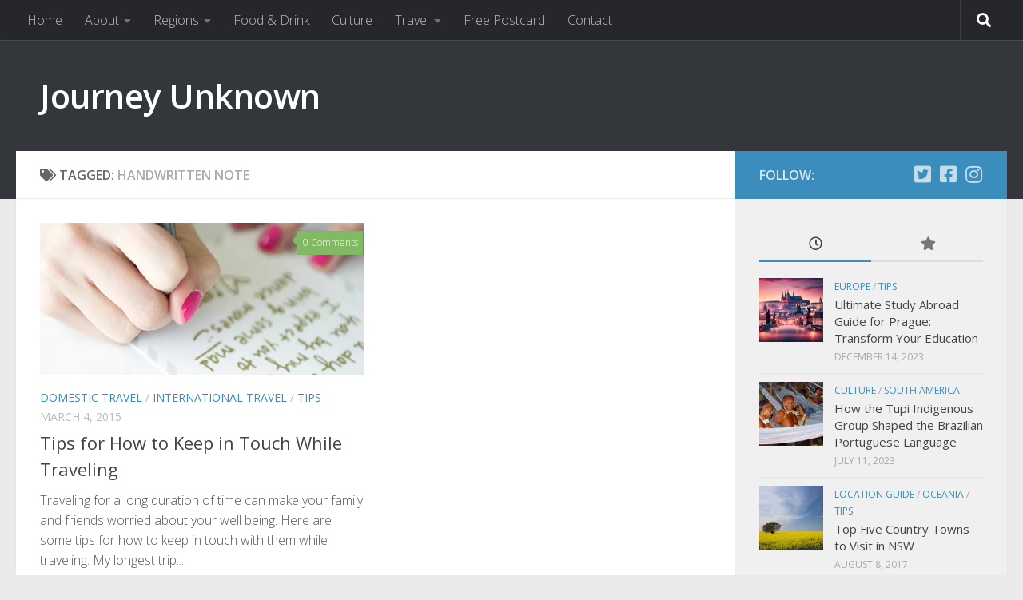

--- FILE ---
content_type: text/html; charset=UTF-8
request_url: https://www.journeyunknown.com/tag/handwritten-note/
body_size: 15829
content:
<!DOCTYPE html>
<html class="no-js" lang="en-US">
<head>
  <meta charset="UTF-8">
  <meta name="viewport" content="width=device-width, initial-scale=1.0">
  <link rel="profile" href="https://gmpg.org/xfn/11" />
  <link rel="pingback" href="https://www.journeyunknown.com/xmlrpc.php">

  <meta name='robots' content='index, follow, max-image-preview:large, max-snippet:-1, max-video-preview:-1' />
<script>document.documentElement.className = document.documentElement.className.replace("no-js","js");</script>

	<!-- This site is optimized with the Yoast SEO plugin v26.5 - https://yoast.com/wordpress/plugins/seo/ -->
	<title>handwritten note Archives - Journey Unknown</title>
	<link rel="canonical" href="https://www.journeyunknown.com/tag/handwritten-note/" />
	<meta property="og:locale" content="en_US" />
	<meta property="og:type" content="article" />
	<meta property="og:title" content="handwritten note Archives - Journey Unknown" />
	<meta property="og:url" content="https://www.journeyunknown.com/tag/handwritten-note/" />
	<meta property="og:site_name" content="Journey Unknown" />
	<script type="application/ld+json" class="yoast-schema-graph">{"@context":"https://schema.org","@graph":[{"@type":"CollectionPage","@id":"https://www.journeyunknown.com/tag/handwritten-note/","url":"https://www.journeyunknown.com/tag/handwritten-note/","name":"handwritten note Archives - Journey Unknown","isPartOf":{"@id":"https://www.journeyunknown.com/#website"},"primaryImageOfPage":{"@id":"https://www.journeyunknown.com/tag/handwritten-note/#primaryimage"},"image":{"@id":"https://www.journeyunknown.com/tag/handwritten-note/#primaryimage"},"thumbnailUrl":"https://i0.wp.com/www.journeyunknown.com/wp-content/uploads/2015/03/handwritten_note.jpg?fit=666%2C1000&ssl=1","breadcrumb":{"@id":"https://www.journeyunknown.com/tag/handwritten-note/#breadcrumb"},"inLanguage":"en-US"},{"@type":"ImageObject","inLanguage":"en-US","@id":"https://www.journeyunknown.com/tag/handwritten-note/#primaryimage","url":"https://i0.wp.com/www.journeyunknown.com/wp-content/uploads/2015/03/handwritten_note.jpg?fit=666%2C1000&ssl=1","contentUrl":"https://i0.wp.com/www.journeyunknown.com/wp-content/uploads/2015/03/handwritten_note.jpg?fit=666%2C1000&ssl=1","width":666,"height":1000,"caption":"Handwritten Note"},{"@type":"BreadcrumbList","@id":"https://www.journeyunknown.com/tag/handwritten-note/#breadcrumb","itemListElement":[{"@type":"ListItem","position":1,"name":"Home","item":"https://www.journeyunknown.com/"},{"@type":"ListItem","position":2,"name":"handwritten note"}]},{"@type":"WebSite","@id":"https://www.journeyunknown.com/#website","url":"https://www.journeyunknown.com/","name":"Journey Unknown","description":"Increase self awareness. Find your passion. Stay humble.","publisher":{"@id":"https://www.journeyunknown.com/#/schema/person/62c1a00114fd5df2e53daf1997d5e29b"},"potentialAction":[{"@type":"SearchAction","target":{"@type":"EntryPoint","urlTemplate":"https://www.journeyunknown.com/?s={search_term_string}"},"query-input":{"@type":"PropertyValueSpecification","valueRequired":true,"valueName":"search_term_string"}}],"inLanguage":"en-US"},{"@type":["Person","Organization"],"@id":"https://www.journeyunknown.com/#/schema/person/62c1a00114fd5df2e53daf1997d5e29b","name":"Cory","image":{"@type":"ImageObject","inLanguage":"en-US","@id":"https://www.journeyunknown.com/#/schema/person/image/","url":"https://i0.wp.com/www.journeyunknown.com/wp-content/uploads/2022/06/me.jpeg?fit=494%2C494&ssl=1","contentUrl":"https://i0.wp.com/www.journeyunknown.com/wp-content/uploads/2022/06/me.jpeg?fit=494%2C494&ssl=1","width":494,"height":494,"caption":"Cory"},"logo":{"@id":"https://www.journeyunknown.com/#/schema/person/image/"},"description":"Life-Long Learner, Explorer, &amp; Web Developer. Currently a Software Engineer at Jazz.","sameAs":["http://corytrimm.com","http://www.facebook.com/cory.trimm","https://www.instagram.com/journey.unknown/","https://www.linkedin.com/in/cory-trimm/","https://x.com/cdt5058"]}]}</script>
	<!-- / Yoast SEO plugin. -->


<link rel='dns-prefetch' href='//secure.gravatar.com' />
<link rel='dns-prefetch' href='//stats.wp.com' />
<link rel='dns-prefetch' href='//v0.wordpress.com' />
<link rel='preconnect' href='//i0.wp.com' />
<link rel='preconnect' href='//c0.wp.com' />
<link rel="alternate" type="application/rss+xml" title="Journey Unknown &raquo; Feed" href="https://www.journeyunknown.com/feed/" />
<link rel="alternate" type="application/rss+xml" title="Journey Unknown &raquo; Comments Feed" href="https://www.journeyunknown.com/comments/feed/" />
<link id="hu-user-gfont" href="//fonts.googleapis.com/css?family=Open+Sans:400,400italic,300italic,300,600&subset=latin,latin-ext" rel="stylesheet" type="text/css"><link rel="alternate" type="application/rss+xml" title="Journey Unknown &raquo; handwritten note Tag Feed" href="https://www.journeyunknown.com/tag/handwritten-note/feed/" />
<style id='wp-img-auto-sizes-contain-inline-css'>
img:is([sizes=auto i],[sizes^="auto," i]){contain-intrinsic-size:3000px 1500px}
/*# sourceURL=wp-img-auto-sizes-contain-inline-css */
</style>
<style id='wp-emoji-styles-inline-css'>

	img.wp-smiley, img.emoji {
		display: inline !important;
		border: none !important;
		box-shadow: none !important;
		height: 1em !important;
		width: 1em !important;
		margin: 0 0.07em !important;
		vertical-align: -0.1em !important;
		background: none !important;
		padding: 0 !important;
	}
/*# sourceURL=wp-emoji-styles-inline-css */
</style>
<style id='wp-block-library-inline-css'>
:root{--wp-block-synced-color:#7a00df;--wp-block-synced-color--rgb:122,0,223;--wp-bound-block-color:var(--wp-block-synced-color);--wp-editor-canvas-background:#ddd;--wp-admin-theme-color:#007cba;--wp-admin-theme-color--rgb:0,124,186;--wp-admin-theme-color-darker-10:#006ba1;--wp-admin-theme-color-darker-10--rgb:0,107,160.5;--wp-admin-theme-color-darker-20:#005a87;--wp-admin-theme-color-darker-20--rgb:0,90,135;--wp-admin-border-width-focus:2px}@media (min-resolution:192dpi){:root{--wp-admin-border-width-focus:1.5px}}.wp-element-button{cursor:pointer}:root .has-very-light-gray-background-color{background-color:#eee}:root .has-very-dark-gray-background-color{background-color:#313131}:root .has-very-light-gray-color{color:#eee}:root .has-very-dark-gray-color{color:#313131}:root .has-vivid-green-cyan-to-vivid-cyan-blue-gradient-background{background:linear-gradient(135deg,#00d084,#0693e3)}:root .has-purple-crush-gradient-background{background:linear-gradient(135deg,#34e2e4,#4721fb 50%,#ab1dfe)}:root .has-hazy-dawn-gradient-background{background:linear-gradient(135deg,#faaca8,#dad0ec)}:root .has-subdued-olive-gradient-background{background:linear-gradient(135deg,#fafae1,#67a671)}:root .has-atomic-cream-gradient-background{background:linear-gradient(135deg,#fdd79a,#004a59)}:root .has-nightshade-gradient-background{background:linear-gradient(135deg,#330968,#31cdcf)}:root .has-midnight-gradient-background{background:linear-gradient(135deg,#020381,#2874fc)}:root{--wp--preset--font-size--normal:16px;--wp--preset--font-size--huge:42px}.has-regular-font-size{font-size:1em}.has-larger-font-size{font-size:2.625em}.has-normal-font-size{font-size:var(--wp--preset--font-size--normal)}.has-huge-font-size{font-size:var(--wp--preset--font-size--huge)}.has-text-align-center{text-align:center}.has-text-align-left{text-align:left}.has-text-align-right{text-align:right}.has-fit-text{white-space:nowrap!important}#end-resizable-editor-section{display:none}.aligncenter{clear:both}.items-justified-left{justify-content:flex-start}.items-justified-center{justify-content:center}.items-justified-right{justify-content:flex-end}.items-justified-space-between{justify-content:space-between}.screen-reader-text{border:0;clip-path:inset(50%);height:1px;margin:-1px;overflow:hidden;padding:0;position:absolute;width:1px;word-wrap:normal!important}.screen-reader-text:focus{background-color:#ddd;clip-path:none;color:#444;display:block;font-size:1em;height:auto;left:5px;line-height:normal;padding:15px 23px 14px;text-decoration:none;top:5px;width:auto;z-index:100000}html :where(.has-border-color){border-style:solid}html :where([style*=border-top-color]){border-top-style:solid}html :where([style*=border-right-color]){border-right-style:solid}html :where([style*=border-bottom-color]){border-bottom-style:solid}html :where([style*=border-left-color]){border-left-style:solid}html :where([style*=border-width]){border-style:solid}html :where([style*=border-top-width]){border-top-style:solid}html :where([style*=border-right-width]){border-right-style:solid}html :where([style*=border-bottom-width]){border-bottom-style:solid}html :where([style*=border-left-width]){border-left-style:solid}html :where(img[class*=wp-image-]){height:auto;max-width:100%}:where(figure){margin:0 0 1em}html :where(.is-position-sticky){--wp-admin--admin-bar--position-offset:var(--wp-admin--admin-bar--height,0px)}@media screen and (max-width:600px){html :where(.is-position-sticky){--wp-admin--admin-bar--position-offset:0px}}

/*# sourceURL=wp-block-library-inline-css */
</style><style id='global-styles-inline-css'>
:root{--wp--preset--aspect-ratio--square: 1;--wp--preset--aspect-ratio--4-3: 4/3;--wp--preset--aspect-ratio--3-4: 3/4;--wp--preset--aspect-ratio--3-2: 3/2;--wp--preset--aspect-ratio--2-3: 2/3;--wp--preset--aspect-ratio--16-9: 16/9;--wp--preset--aspect-ratio--9-16: 9/16;--wp--preset--color--black: #000000;--wp--preset--color--cyan-bluish-gray: #abb8c3;--wp--preset--color--white: #ffffff;--wp--preset--color--pale-pink: #f78da7;--wp--preset--color--vivid-red: #cf2e2e;--wp--preset--color--luminous-vivid-orange: #ff6900;--wp--preset--color--luminous-vivid-amber: #fcb900;--wp--preset--color--light-green-cyan: #7bdcb5;--wp--preset--color--vivid-green-cyan: #00d084;--wp--preset--color--pale-cyan-blue: #8ed1fc;--wp--preset--color--vivid-cyan-blue: #0693e3;--wp--preset--color--vivid-purple: #9b51e0;--wp--preset--gradient--vivid-cyan-blue-to-vivid-purple: linear-gradient(135deg,rgb(6,147,227) 0%,rgb(155,81,224) 100%);--wp--preset--gradient--light-green-cyan-to-vivid-green-cyan: linear-gradient(135deg,rgb(122,220,180) 0%,rgb(0,208,130) 100%);--wp--preset--gradient--luminous-vivid-amber-to-luminous-vivid-orange: linear-gradient(135deg,rgb(252,185,0) 0%,rgb(255,105,0) 100%);--wp--preset--gradient--luminous-vivid-orange-to-vivid-red: linear-gradient(135deg,rgb(255,105,0) 0%,rgb(207,46,46) 100%);--wp--preset--gradient--very-light-gray-to-cyan-bluish-gray: linear-gradient(135deg,rgb(238,238,238) 0%,rgb(169,184,195) 100%);--wp--preset--gradient--cool-to-warm-spectrum: linear-gradient(135deg,rgb(74,234,220) 0%,rgb(151,120,209) 20%,rgb(207,42,186) 40%,rgb(238,44,130) 60%,rgb(251,105,98) 80%,rgb(254,248,76) 100%);--wp--preset--gradient--blush-light-purple: linear-gradient(135deg,rgb(255,206,236) 0%,rgb(152,150,240) 100%);--wp--preset--gradient--blush-bordeaux: linear-gradient(135deg,rgb(254,205,165) 0%,rgb(254,45,45) 50%,rgb(107,0,62) 100%);--wp--preset--gradient--luminous-dusk: linear-gradient(135deg,rgb(255,203,112) 0%,rgb(199,81,192) 50%,rgb(65,88,208) 100%);--wp--preset--gradient--pale-ocean: linear-gradient(135deg,rgb(255,245,203) 0%,rgb(182,227,212) 50%,rgb(51,167,181) 100%);--wp--preset--gradient--electric-grass: linear-gradient(135deg,rgb(202,248,128) 0%,rgb(113,206,126) 100%);--wp--preset--gradient--midnight: linear-gradient(135deg,rgb(2,3,129) 0%,rgb(40,116,252) 100%);--wp--preset--font-size--small: 13px;--wp--preset--font-size--medium: 20px;--wp--preset--font-size--large: 36px;--wp--preset--font-size--x-large: 42px;--wp--preset--spacing--20: 0.44rem;--wp--preset--spacing--30: 0.67rem;--wp--preset--spacing--40: 1rem;--wp--preset--spacing--50: 1.5rem;--wp--preset--spacing--60: 2.25rem;--wp--preset--spacing--70: 3.38rem;--wp--preset--spacing--80: 5.06rem;--wp--preset--shadow--natural: 6px 6px 9px rgba(0, 0, 0, 0.2);--wp--preset--shadow--deep: 12px 12px 50px rgba(0, 0, 0, 0.4);--wp--preset--shadow--sharp: 6px 6px 0px rgba(0, 0, 0, 0.2);--wp--preset--shadow--outlined: 6px 6px 0px -3px rgb(255, 255, 255), 6px 6px rgb(0, 0, 0);--wp--preset--shadow--crisp: 6px 6px 0px rgb(0, 0, 0);}:where(.is-layout-flex){gap: 0.5em;}:where(.is-layout-grid){gap: 0.5em;}body .is-layout-flex{display: flex;}.is-layout-flex{flex-wrap: wrap;align-items: center;}.is-layout-flex > :is(*, div){margin: 0;}body .is-layout-grid{display: grid;}.is-layout-grid > :is(*, div){margin: 0;}:where(.wp-block-columns.is-layout-flex){gap: 2em;}:where(.wp-block-columns.is-layout-grid){gap: 2em;}:where(.wp-block-post-template.is-layout-flex){gap: 1.25em;}:where(.wp-block-post-template.is-layout-grid){gap: 1.25em;}.has-black-color{color: var(--wp--preset--color--black) !important;}.has-cyan-bluish-gray-color{color: var(--wp--preset--color--cyan-bluish-gray) !important;}.has-white-color{color: var(--wp--preset--color--white) !important;}.has-pale-pink-color{color: var(--wp--preset--color--pale-pink) !important;}.has-vivid-red-color{color: var(--wp--preset--color--vivid-red) !important;}.has-luminous-vivid-orange-color{color: var(--wp--preset--color--luminous-vivid-orange) !important;}.has-luminous-vivid-amber-color{color: var(--wp--preset--color--luminous-vivid-amber) !important;}.has-light-green-cyan-color{color: var(--wp--preset--color--light-green-cyan) !important;}.has-vivid-green-cyan-color{color: var(--wp--preset--color--vivid-green-cyan) !important;}.has-pale-cyan-blue-color{color: var(--wp--preset--color--pale-cyan-blue) !important;}.has-vivid-cyan-blue-color{color: var(--wp--preset--color--vivid-cyan-blue) !important;}.has-vivid-purple-color{color: var(--wp--preset--color--vivid-purple) !important;}.has-black-background-color{background-color: var(--wp--preset--color--black) !important;}.has-cyan-bluish-gray-background-color{background-color: var(--wp--preset--color--cyan-bluish-gray) !important;}.has-white-background-color{background-color: var(--wp--preset--color--white) !important;}.has-pale-pink-background-color{background-color: var(--wp--preset--color--pale-pink) !important;}.has-vivid-red-background-color{background-color: var(--wp--preset--color--vivid-red) !important;}.has-luminous-vivid-orange-background-color{background-color: var(--wp--preset--color--luminous-vivid-orange) !important;}.has-luminous-vivid-amber-background-color{background-color: var(--wp--preset--color--luminous-vivid-amber) !important;}.has-light-green-cyan-background-color{background-color: var(--wp--preset--color--light-green-cyan) !important;}.has-vivid-green-cyan-background-color{background-color: var(--wp--preset--color--vivid-green-cyan) !important;}.has-pale-cyan-blue-background-color{background-color: var(--wp--preset--color--pale-cyan-blue) !important;}.has-vivid-cyan-blue-background-color{background-color: var(--wp--preset--color--vivid-cyan-blue) !important;}.has-vivid-purple-background-color{background-color: var(--wp--preset--color--vivid-purple) !important;}.has-black-border-color{border-color: var(--wp--preset--color--black) !important;}.has-cyan-bluish-gray-border-color{border-color: var(--wp--preset--color--cyan-bluish-gray) !important;}.has-white-border-color{border-color: var(--wp--preset--color--white) !important;}.has-pale-pink-border-color{border-color: var(--wp--preset--color--pale-pink) !important;}.has-vivid-red-border-color{border-color: var(--wp--preset--color--vivid-red) !important;}.has-luminous-vivid-orange-border-color{border-color: var(--wp--preset--color--luminous-vivid-orange) !important;}.has-luminous-vivid-amber-border-color{border-color: var(--wp--preset--color--luminous-vivid-amber) !important;}.has-light-green-cyan-border-color{border-color: var(--wp--preset--color--light-green-cyan) !important;}.has-vivid-green-cyan-border-color{border-color: var(--wp--preset--color--vivid-green-cyan) !important;}.has-pale-cyan-blue-border-color{border-color: var(--wp--preset--color--pale-cyan-blue) !important;}.has-vivid-cyan-blue-border-color{border-color: var(--wp--preset--color--vivid-cyan-blue) !important;}.has-vivid-purple-border-color{border-color: var(--wp--preset--color--vivid-purple) !important;}.has-vivid-cyan-blue-to-vivid-purple-gradient-background{background: var(--wp--preset--gradient--vivid-cyan-blue-to-vivid-purple) !important;}.has-light-green-cyan-to-vivid-green-cyan-gradient-background{background: var(--wp--preset--gradient--light-green-cyan-to-vivid-green-cyan) !important;}.has-luminous-vivid-amber-to-luminous-vivid-orange-gradient-background{background: var(--wp--preset--gradient--luminous-vivid-amber-to-luminous-vivid-orange) !important;}.has-luminous-vivid-orange-to-vivid-red-gradient-background{background: var(--wp--preset--gradient--luminous-vivid-orange-to-vivid-red) !important;}.has-very-light-gray-to-cyan-bluish-gray-gradient-background{background: var(--wp--preset--gradient--very-light-gray-to-cyan-bluish-gray) !important;}.has-cool-to-warm-spectrum-gradient-background{background: var(--wp--preset--gradient--cool-to-warm-spectrum) !important;}.has-blush-light-purple-gradient-background{background: var(--wp--preset--gradient--blush-light-purple) !important;}.has-blush-bordeaux-gradient-background{background: var(--wp--preset--gradient--blush-bordeaux) !important;}.has-luminous-dusk-gradient-background{background: var(--wp--preset--gradient--luminous-dusk) !important;}.has-pale-ocean-gradient-background{background: var(--wp--preset--gradient--pale-ocean) !important;}.has-electric-grass-gradient-background{background: var(--wp--preset--gradient--electric-grass) !important;}.has-midnight-gradient-background{background: var(--wp--preset--gradient--midnight) !important;}.has-small-font-size{font-size: var(--wp--preset--font-size--small) !important;}.has-medium-font-size{font-size: var(--wp--preset--font-size--medium) !important;}.has-large-font-size{font-size: var(--wp--preset--font-size--large) !important;}.has-x-large-font-size{font-size: var(--wp--preset--font-size--x-large) !important;}
/*# sourceURL=global-styles-inline-css */
</style>

<style id='classic-theme-styles-inline-css'>
/*! This file is auto-generated */
.wp-block-button__link{color:#fff;background-color:#32373c;border-radius:9999px;box-shadow:none;text-decoration:none;padding:calc(.667em + 2px) calc(1.333em + 2px);font-size:1.125em}.wp-block-file__button{background:#32373c;color:#fff;text-decoration:none}
/*# sourceURL=/wp-includes/css/classic-themes.min.css */
</style>
<link rel='stylesheet' id='contact-form-7-css' href='https://www.journeyunknown.com/wp-content/plugins/contact-form-7/includes/css/styles.css?ver=6.1.4' media='all' />
<link rel='stylesheet' id='fancybox-style-css' href='https://www.journeyunknown.com/wp-content/plugins/light/css/jquery.fancybox.css?ver=6.9' media='all' />
<link rel='stylesheet' id='parent-style-css' href='https://www.journeyunknown.com/wp-content/themes/hueman/style.css?ver=6.9' media='all' />
<link rel='stylesheet' id='hueman-main-style-css' href='https://www.journeyunknown.com/wp-content/themes/hueman/assets/front/css/main.min.css?ver=3.7.23' media='all' />
<style id='hueman-main-style-inline-css'>
body { font-family:'Open Sans', Arial, sans-serif;font-size:1.00rem }@media only screen and (min-width: 720px) {
        .nav > li { font-size:1.00rem; }
      }::selection { background-color: #3b8dbd; }
::-moz-selection { background-color: #3b8dbd; }a,a>span.hu-external::after,.themeform label .required,#flexslider-featured .flex-direction-nav .flex-next:hover,#flexslider-featured .flex-direction-nav .flex-prev:hover,.post-hover:hover .post-title a,.post-title a:hover,.sidebar.s1 .post-nav li a:hover i,.content .post-nav li a:hover i,.post-related a:hover,.sidebar.s1 .widget_rss ul li a,#footer .widget_rss ul li a,.sidebar.s1 .widget_calendar a,#footer .widget_calendar a,.sidebar.s1 .alx-tab .tab-item-category a,.sidebar.s1 .alx-posts .post-item-category a,.sidebar.s1 .alx-tab li:hover .tab-item-title a,.sidebar.s1 .alx-tab li:hover .tab-item-comment a,.sidebar.s1 .alx-posts li:hover .post-item-title a,#footer .alx-tab .tab-item-category a,#footer .alx-posts .post-item-category a,#footer .alx-tab li:hover .tab-item-title a,#footer .alx-tab li:hover .tab-item-comment a,#footer .alx-posts li:hover .post-item-title a,.comment-tabs li.active a,.comment-awaiting-moderation,.child-menu a:hover,.child-menu .current_page_item > a,.wp-pagenavi a{ color: #3b8dbd; }input[type="submit"],.themeform button[type="submit"],.sidebar.s1 .sidebar-top,.sidebar.s1 .sidebar-toggle,#flexslider-featured .flex-control-nav li a.flex-active,.post-tags a:hover,.sidebar.s1 .widget_calendar caption,#footer .widget_calendar caption,.author-bio .bio-avatar:after,.commentlist li.bypostauthor > .comment-body:after,.commentlist li.comment-author-admin > .comment-body:after{ background-color: #3b8dbd; }.post-format .format-container { border-color: #3b8dbd; }.sidebar.s1 .alx-tabs-nav li.active a,#footer .alx-tabs-nav li.active a,.comment-tabs li.active a,.wp-pagenavi a:hover,.wp-pagenavi a:active,.wp-pagenavi span.current{ border-bottom-color: #3b8dbd!important; }.sidebar.s2 .post-nav li a:hover i,
.sidebar.s2 .widget_rss ul li a,
.sidebar.s2 .widget_calendar a,
.sidebar.s2 .alx-tab .tab-item-category a,
.sidebar.s2 .alx-posts .post-item-category a,
.sidebar.s2 .alx-tab li:hover .tab-item-title a,
.sidebar.s2 .alx-tab li:hover .tab-item-comment a,
.sidebar.s2 .alx-posts li:hover .post-item-title a { color: #82b965; }
.sidebar.s2 .sidebar-top,.sidebar.s2 .sidebar-toggle,.post-comments,.jp-play-bar,.jp-volume-bar-value,.sidebar.s2 .widget_calendar caption{ background-color: #82b965; }.sidebar.s2 .alx-tabs-nav li.active a { border-bottom-color: #82b965; }
.post-comments::before { border-right-color: #82b965; }
      .search-expand,
              #nav-topbar.nav-container { background-color: #26272b}@media only screen and (min-width: 720px) {
                #nav-topbar .nav ul { background-color: #26272b; }
              }.is-scrolled #header .nav-container.desktop-sticky,
              .is-scrolled #header .search-expand { background-color: #26272b; background-color: rgba(38,39,43,0.90) }.is-scrolled .topbar-transparent #nav-topbar.desktop-sticky .nav ul { background-color: #26272b; background-color: rgba(38,39,43,0.95) }#header { background-color: #33363b; }
@media only screen and (min-width: 720px) {
  #nav-header .nav ul { background-color: #33363b; }
}
        .is-scrolled #header #nav-mobile { background-color: #454e5c; background-color: rgba(69,78,92,0.90) }#nav-header.nav-container, #main-header-search .search-expand { background-color: ; }
@media only screen and (min-width: 720px) {
  #nav-header .nav ul { background-color: ; }
}
        
/*# sourceURL=hueman-main-style-inline-css */
</style>
<link rel='stylesheet' id='theme-stylesheet-css' href='https://www.journeyunknown.com/wp-content/themes/Hueman-Child-Theme/style.css?ver=1.0' media='all' />
<link rel='stylesheet' id='hueman-font-awesome-css' href='https://www.journeyunknown.com/wp-content/themes/hueman/assets/front/css/font-awesome.min.css?ver=3.7.23' media='all' />
<script id="nb-jquery" src="https://c0.wp.com/c/6.9/wp-includes/js/jquery/jquery.min.js" id="jquery-core-js"></script>
<script src="https://c0.wp.com/c/6.9/wp-includes/js/jquery/jquery-migrate.min.js" id="jquery-migrate-js"></script>
<link rel="https://api.w.org/" href="https://www.journeyunknown.com/wp-json/" /><link rel="alternate" title="JSON" type="application/json" href="https://www.journeyunknown.com/wp-json/wp/v2/tags/295" /><link rel="EditURI" type="application/rsd+xml" title="RSD" href="https://www.journeyunknown.com/xmlrpc.php?rsd" />
<meta name="generator" content="WordPress 6.9" />
<script type='text/javascript' data-cfasync='false'>var _mmunch = {'front': false, 'page': false, 'post': false, 'category': false, 'author': false, 'search': false, 'attachment': false, 'tag': false};_mmunch['tag'] = true;</script><script data-cfasync="false" src="//a.mailmunch.co/app/v1/site.js" id="mailmunch-script" data-plugin="mailmunch" data-mailmunch-site-id="178939" async></script>	<style>img#wpstats{display:none}</style>
		    <link rel="preload" as="font" type="font/woff2" href="https://www.journeyunknown.com/wp-content/themes/hueman/assets/front/webfonts/fa-brands-400.woff2?v=5.15.2" crossorigin="anonymous"/>
    <link rel="preload" as="font" type="font/woff2" href="https://www.journeyunknown.com/wp-content/themes/hueman/assets/front/webfonts/fa-regular-400.woff2?v=5.15.2" crossorigin="anonymous"/>
    <link rel="preload" as="font" type="font/woff2" href="https://www.journeyunknown.com/wp-content/themes/hueman/assets/front/webfonts/fa-solid-900.woff2?v=5.15.2" crossorigin="anonymous"/>
  <!--[if lt IE 9]>
<script src="https://www.journeyunknown.com/wp-content/themes/hueman/assets/front/js/ie/html5shiv-printshiv.min.js"></script>
<script src="https://www.journeyunknown.com/wp-content/themes/hueman/assets/front/js/ie/selectivizr.js"></script>
<![endif]-->
<style>.recentcomments a{display:inline !important;padding:0 !important;margin:0 !important;}</style>		<style id="wp-custom-css">
			/*
Welcome to Custom CSS!

To learn how this works, see http://wp.me/PEmnE-Bt
*/
.entry h1 {
	font-size: 56px;
}

.sumome-popup-content .sumome-popup-form h2.sumome-popup-heading {
	margin: 0 0 10px;
	font-size: 38px;
	font-weight: bold;
	text-align: center;
}

.sumome-smartbar-button {
	font-weight: 700;
}

.entry.excerpt {
	color: #555555;
}

.entry ol li {
	padding: 15px 0;
}

.single .post-title {
	font-size: 56px;
	text-align: center;
}

.testimonial {
	font-size: 18px;
	font-weight: 400;
	line-height: 28px;
	padding: 20px 100px;
}

.testi-by {
	font-weight: 700;
	display: inline;
}

#menu-item-2960 a {
	border: 2px solid #a8e4a0;
}

body {
	color: #191919;
}

.new_contact .headline p {
	color: white;
	font-weight: 700;
	font-size: 36px;
}		</style>
		</head>

<body class="nb-3-3-8 nimble-no-local-data-skp__tax_post_tag_295 nimble-no-group-site-tmpl-skp__all_post_tag archive tag tag-handwritten-note tag-295 wp-embed-responsive wp-theme-hueman wp-child-theme-Hueman-Child-Theme sek-hide-rc-badge col-2cl full-width topbar-enabled header-desktop-sticky header-mobile-sticky hueman-3-7-23-with-child-theme chrome">
<div id="wrapper">
  <a class="screen-reader-text skip-link" href="#content">Skip to content</a>
  
  <header id="header" class="top-menu-mobile-on one-mobile-menu top_menu header-ads-desktop  topbar-transparent no-header-img">
        <nav class="nav-container group mobile-menu mobile-sticky " id="nav-mobile" data-menu-id="header-1">
  <div class="mobile-title-logo-in-header"><p class="site-title">                  <a class="custom-logo-link" href="https://www.journeyunknown.com/" rel="home" title="Journey Unknown | Home page">Journey Unknown</a>                </p></div>
        
                    <!-- <div class="ham__navbar-toggler collapsed" aria-expanded="false">
          <div class="ham__navbar-span-wrapper">
            <span class="ham-toggler-menu__span"></span>
          </div>
        </div> -->
        <button class="ham__navbar-toggler-two collapsed" title="Menu" aria-expanded="false">
          <span class="ham__navbar-span-wrapper">
            <span class="line line-1"></span>
            <span class="line line-2"></span>
            <span class="line line-3"></span>
          </span>
        </button>
            
      <div class="nav-text"></div>
      <div class="nav-wrap container">
                  <ul class="nav container-inner group mobile-search">
                            <li>
                  <form role="search" method="get" class="search-form" action="https://www.journeyunknown.com/">
				<label>
					<span class="screen-reader-text">Search for:</span>
					<input type="search" class="search-field" placeholder="Search &hellip;" value="" name="s" />
				</label>
				<input type="submit" class="search-submit" value="Search" />
			</form>                </li>
                      </ul>
                <ul id="menu-top-menu" class="nav container-inner group"><li id="menu-item-1963" class="menu-item menu-item-type-custom menu-item-object-custom menu-item-home menu-item-1963"><a href="https://www.journeyunknown.com/">Home</a></li>
<li id="menu-item-21" class="menu-item menu-item-type-post_type menu-item-object-page menu-item-has-children menu-item-21"><a href="https://www.journeyunknown.com/mission/">About</a>
<ul class="sub-menu">
	<li id="menu-item-2840" class="menu-item menu-item-type-post_type menu-item-object-page menu-item-2840"><a href="https://www.journeyunknown.com/mission/">Mission</a></li>
	<li id="menu-item-2544" class="menu-item menu-item-type-post_type menu-item-object-page menu-item-2544"><a href="https://www.journeyunknown.com/my-travels/">My Travels</a></li>
	<li id="menu-item-1990" class="menu-item menu-item-type-post_type menu-item-object-page menu-item-has-children menu-item-1990"><a href="https://www.journeyunknown.com/projects/">Projects</a>
	<ul class="sub-menu">
		<li id="menu-item-1991" class="menu-item menu-item-type-post_type menu-item-object-page menu-item-1991"><a href="https://www.journeyunknown.com/projects/around-world-80-couches/">Around the World in 80 Couches</a></li>
		<li id="menu-item-1992" class="menu-item menu-item-type-post_type menu-item-object-page menu-item-1992"><a href="https://www.journeyunknown.com/projects/world-postcard-project/">The World Postcard Project</a></li>
		<li id="menu-item-2480" class="menu-item menu-item-type-post_type menu-item-object-page menu-item-2480"><a href="https://www.journeyunknown.com/projects/wayfarer-travel-podcast/">The Wayfarer Podcast</a></li>
		<li id="menu-item-2481" class="menu-item menu-item-type-custom menu-item-object-custom menu-item-2481"><a href="https://www.greatfortyeight.com">The Great 48</a></li>
	</ul>
</li>
	<li id="menu-item-2580" class="menu-item menu-item-type-post_type menu-item-object-page menu-item-2580"><a href="https://www.journeyunknown.com/travel-resources/flight-consultation-services/">Flight Consultation Services</a></li>
</ul>
</li>
<li id="menu-item-18" class="menu-item menu-item-type-post_type menu-item-object-page menu-item-has-children menu-item-18"><a href="https://www.journeyunknown.com/regions/">Regions</a>
<ul class="sub-menu">
	<li id="menu-item-2845" class="menu-item menu-item-type-taxonomy menu-item-object-category menu-item-2845"><a href="https://www.journeyunknown.com/category/africa/">Africa</a></li>
	<li id="menu-item-2846" class="menu-item menu-item-type-taxonomy menu-item-object-category menu-item-2846"><a href="https://www.journeyunknown.com/category/antarctica/">Antarctica</a></li>
	<li id="menu-item-2847" class="menu-item menu-item-type-taxonomy menu-item-object-category menu-item-2847"><a href="https://www.journeyunknown.com/category/asia/">Asia</a></li>
	<li id="menu-item-2848" class="menu-item menu-item-type-taxonomy menu-item-object-category menu-item-2848"><a href="https://www.journeyunknown.com/category/europe/">Europe</a></li>
	<li id="menu-item-2849" class="menu-item menu-item-type-taxonomy menu-item-object-category menu-item-2849"><a href="https://www.journeyunknown.com/category/north-america/">North America</a></li>
	<li id="menu-item-2850" class="menu-item menu-item-type-taxonomy menu-item-object-category menu-item-2850"><a href="https://www.journeyunknown.com/category/oceania/">Oceania</a></li>
	<li id="menu-item-2851" class="menu-item menu-item-type-taxonomy menu-item-object-category menu-item-2851"><a href="https://www.journeyunknown.com/category/south-america/">South America</a></li>
</ul>
</li>
<li id="menu-item-2852" class="menu-item menu-item-type-taxonomy menu-item-object-category menu-item-2852"><a href="https://www.journeyunknown.com/category/food-drink/">Food &#038; Drink</a></li>
<li id="menu-item-2855" class="menu-item menu-item-type-taxonomy menu-item-object-category menu-item-2855"><a href="https://www.journeyunknown.com/category/culture/">Culture</a></li>
<li id="menu-item-17" class="menu-item menu-item-type-post_type menu-item-object-page menu-item-has-children menu-item-17"><a href="https://www.journeyunknown.com/travel-resources/">Travel</a>
<ul class="sub-menu">
	<li id="menu-item-3248" class="menu-item menu-item-type-post_type menu-item-object-page menu-item-3248"><a href="https://www.journeyunknown.com/travel-blogs/">My Favorite Blogs</a></li>
	<li id="menu-item-2937" class="menu-item menu-item-type-taxonomy menu-item-object-category menu-item-2937"><a href="https://www.journeyunknown.com/category/domestic-travel/">Domestic Travel</a></li>
	<li id="menu-item-2936" class="menu-item menu-item-type-taxonomy menu-item-object-category menu-item-2936"><a href="https://www.journeyunknown.com/category/international-travel/">International Travel</a></li>
	<li id="menu-item-2856" class="menu-item menu-item-type-taxonomy menu-item-object-category menu-item-2856"><a href="https://www.journeyunknown.com/category/36-hours/">36 Hour Guides</a></li>
	<li id="menu-item-1898" class="menu-item menu-item-type-taxonomy menu-item-object-category menu-item-1898"><a href="https://www.journeyunknown.com/category/flight-deals/">Flight Deals</a></li>
	<li id="menu-item-2854" class="menu-item menu-item-type-post_type menu-item-object-page menu-item-2854"><a href="https://www.journeyunknown.com/projects/wayfarer-travel-podcast/">The Wayfarer Podcast</a></li>
	<li id="menu-item-19" class="menu-item menu-item-type-post_type menu-item-object-page menu-item-19"><a href="https://www.journeyunknown.com/recommended-travel-books/">Recommended Travel Books</a></li>
	<li id="menu-item-2853" class="menu-item menu-item-type-post_type menu-item-object-page menu-item-2853"><a href="https://www.journeyunknown.com/travel-coaching-services/">Trip Planning</a></li>
</ul>
</li>
<li id="menu-item-2960" class="menu-item menu-item-type-post_type menu-item-object-page menu-item-2960"><a href="https://www.journeyunknown.com/postcards/" title="freepostcard">Free Postcard</a></li>
<li id="menu-item-20" class="menu-item menu-item-type-post_type menu-item-object-page menu-item-20"><a href="https://www.journeyunknown.com/contact/">Contact</a></li>
</ul>      </div>
</nav><!--/#nav-topbar-->  
        <nav class="nav-container group desktop-menu desktop-sticky " id="nav-topbar" data-menu-id="header-2">
    <div class="nav-text"></div>
  <div class="topbar-toggle-down">
    <i class="fas fa-angle-double-down" aria-hidden="true" data-toggle="down" title="Expand menu"></i>
    <i class="fas fa-angle-double-up" aria-hidden="true" data-toggle="up" title="Collapse menu"></i>
  </div>
  <div class="nav-wrap container">
    <ul id="menu-top-menu-1" class="nav container-inner group"><li class="menu-item menu-item-type-custom menu-item-object-custom menu-item-home menu-item-1963"><a href="https://www.journeyunknown.com/">Home</a></li>
<li class="menu-item menu-item-type-post_type menu-item-object-page menu-item-has-children menu-item-21"><a href="https://www.journeyunknown.com/mission/">About</a>
<ul class="sub-menu">
	<li class="menu-item menu-item-type-post_type menu-item-object-page menu-item-2840"><a href="https://www.journeyunknown.com/mission/">Mission</a></li>
	<li class="menu-item menu-item-type-post_type menu-item-object-page menu-item-2544"><a href="https://www.journeyunknown.com/my-travels/">My Travels</a></li>
	<li class="menu-item menu-item-type-post_type menu-item-object-page menu-item-has-children menu-item-1990"><a href="https://www.journeyunknown.com/projects/">Projects</a>
	<ul class="sub-menu">
		<li class="menu-item menu-item-type-post_type menu-item-object-page menu-item-1991"><a href="https://www.journeyunknown.com/projects/around-world-80-couches/">Around the World in 80 Couches</a></li>
		<li class="menu-item menu-item-type-post_type menu-item-object-page menu-item-1992"><a href="https://www.journeyunknown.com/projects/world-postcard-project/">The World Postcard Project</a></li>
		<li class="menu-item menu-item-type-post_type menu-item-object-page menu-item-2480"><a href="https://www.journeyunknown.com/projects/wayfarer-travel-podcast/">The Wayfarer Podcast</a></li>
		<li class="menu-item menu-item-type-custom menu-item-object-custom menu-item-2481"><a href="https://www.greatfortyeight.com">The Great 48</a></li>
	</ul>
</li>
	<li class="menu-item menu-item-type-post_type menu-item-object-page menu-item-2580"><a href="https://www.journeyunknown.com/travel-resources/flight-consultation-services/">Flight Consultation Services</a></li>
</ul>
</li>
<li class="menu-item menu-item-type-post_type menu-item-object-page menu-item-has-children menu-item-18"><a href="https://www.journeyunknown.com/regions/">Regions</a>
<ul class="sub-menu">
	<li class="menu-item menu-item-type-taxonomy menu-item-object-category menu-item-2845"><a href="https://www.journeyunknown.com/category/africa/">Africa</a></li>
	<li class="menu-item menu-item-type-taxonomy menu-item-object-category menu-item-2846"><a href="https://www.journeyunknown.com/category/antarctica/">Antarctica</a></li>
	<li class="menu-item menu-item-type-taxonomy menu-item-object-category menu-item-2847"><a href="https://www.journeyunknown.com/category/asia/">Asia</a></li>
	<li class="menu-item menu-item-type-taxonomy menu-item-object-category menu-item-2848"><a href="https://www.journeyunknown.com/category/europe/">Europe</a></li>
	<li class="menu-item menu-item-type-taxonomy menu-item-object-category menu-item-2849"><a href="https://www.journeyunknown.com/category/north-america/">North America</a></li>
	<li class="menu-item menu-item-type-taxonomy menu-item-object-category menu-item-2850"><a href="https://www.journeyunknown.com/category/oceania/">Oceania</a></li>
	<li class="menu-item menu-item-type-taxonomy menu-item-object-category menu-item-2851"><a href="https://www.journeyunknown.com/category/south-america/">South America</a></li>
</ul>
</li>
<li class="menu-item menu-item-type-taxonomy menu-item-object-category menu-item-2852"><a href="https://www.journeyunknown.com/category/food-drink/">Food &#038; Drink</a></li>
<li class="menu-item menu-item-type-taxonomy menu-item-object-category menu-item-2855"><a href="https://www.journeyunknown.com/category/culture/">Culture</a></li>
<li class="menu-item menu-item-type-post_type menu-item-object-page menu-item-has-children menu-item-17"><a href="https://www.journeyunknown.com/travel-resources/">Travel</a>
<ul class="sub-menu">
	<li class="menu-item menu-item-type-post_type menu-item-object-page menu-item-3248"><a href="https://www.journeyunknown.com/travel-blogs/">My Favorite Blogs</a></li>
	<li class="menu-item menu-item-type-taxonomy menu-item-object-category menu-item-2937"><a href="https://www.journeyunknown.com/category/domestic-travel/">Domestic Travel</a></li>
	<li class="menu-item menu-item-type-taxonomy menu-item-object-category menu-item-2936"><a href="https://www.journeyunknown.com/category/international-travel/">International Travel</a></li>
	<li class="menu-item menu-item-type-taxonomy menu-item-object-category menu-item-2856"><a href="https://www.journeyunknown.com/category/36-hours/">36 Hour Guides</a></li>
	<li class="menu-item menu-item-type-taxonomy menu-item-object-category menu-item-1898"><a href="https://www.journeyunknown.com/category/flight-deals/">Flight Deals</a></li>
	<li class="menu-item menu-item-type-post_type menu-item-object-page menu-item-2854"><a href="https://www.journeyunknown.com/projects/wayfarer-travel-podcast/">The Wayfarer Podcast</a></li>
	<li class="menu-item menu-item-type-post_type menu-item-object-page menu-item-19"><a href="https://www.journeyunknown.com/recommended-travel-books/">Recommended Travel Books</a></li>
	<li class="menu-item menu-item-type-post_type menu-item-object-page menu-item-2853"><a href="https://www.journeyunknown.com/travel-coaching-services/">Trip Planning</a></li>
</ul>
</li>
<li class="menu-item menu-item-type-post_type menu-item-object-page menu-item-2960"><a href="https://www.journeyunknown.com/postcards/" title="freepostcard">Free Postcard</a></li>
<li class="menu-item menu-item-type-post_type menu-item-object-page menu-item-20"><a href="https://www.journeyunknown.com/contact/">Contact</a></li>
</ul>  </div>
      <div id="topbar-header-search" class="container">
      <div class="container-inner">
        <button class="toggle-search"><i class="fas fa-search"></i></button>
        <div class="search-expand">
          <div class="search-expand-inner"><form role="search" method="get" class="search-form" action="https://www.journeyunknown.com/">
				<label>
					<span class="screen-reader-text">Search for:</span>
					<input type="search" class="search-field" placeholder="Search &hellip;" value="" name="s" />
				</label>
				<input type="submit" class="search-submit" value="Search" />
			</form></div>
        </div>
      </div><!--/.container-inner-->
    </div><!--/.container-->
  
</nav><!--/#nav-topbar-->  
  <div class="container group">
        <div class="container-inner">

                    <div class="group hu-pad central-header-zone">
                  <div class="logo-tagline-group">
                      <p class="site-title">                  <a class="custom-logo-link" href="https://www.journeyunknown.com/" rel="home" title="Journey Unknown | Home page">Journey Unknown</a>                </p>                                        </div>

                                </div>
      
      
    </div><!--/.container-inner-->
      </div><!--/.container-->

</header><!--/#header-->
  
  <div class="container" id="page">
    <div class="container-inner">
            <div class="main">
        <div class="main-inner group">
          
              <main class="content" id="content">
              <div class="page-title hu-pad group">
          	    		<h1><i class="fas fa-tags"></i>Tagged: <span>handwritten note </span></h1>
    	
    </div><!--/.page-title-->
          <div class="hu-pad group">
            
  <div id="grid-wrapper" class="post-list group">
    <div class="post-row">        <article id="post-2034" class="group grid-item post-2034 post type-post status-publish format-standard has-post-thumbnail hentry category-domestic-travel category-international-travel category-tips tag-handwritten-note tag-keep-in-touch">
	<div class="post-inner post-hover">
      		<div class="post-thumbnail">
  			<a href="https://www.journeyunknown.com/how-to-keep-in-touch-while-traveling/">
            				<img width="720" height="340" src="https://i0.wp.com/www.journeyunknown.com/wp-content/uploads/2015/03/handwritten_note.jpg?resize=666%2C340&amp;ssl=1" class="attachment-thumb-large size-thumb-large no-lazy wp-post-image" alt="Handwritten Note" decoding="async" fetchpriority="high" srcset="https://i0.wp.com/www.journeyunknown.com/wp-content/uploads/2015/03/handwritten_note.jpg?resize=520%2C245&amp;ssl=1 520w, https://i0.wp.com/www.journeyunknown.com/wp-content/uploads/2015/03/handwritten_note.jpg?resize=720%2C340&amp;ssl=1 720w" sizes="(max-width: 720px) 100vw, 720px" />  				  				  				  			</a>
  			  				<a class="post-comments" href="https://www.journeyunknown.com/how-to-keep-in-touch-while-traveling/#respond"><i class="far fa-comments"></i><span class="dsq-postid" data-dsqidentifier="2034 http://www.journeyunknown.com/?p=2034">0</span></a>
  			  		</div><!--/.post-thumbnail-->
          		<div class="post-meta group">
          			  <p class="post-category"><a href="https://www.journeyunknown.com/category/domestic-travel/" rel="category tag">Domestic Travel</a> / <a href="https://www.journeyunknown.com/category/international-travel/" rel="category tag">International Travel</a> / <a href="https://www.journeyunknown.com/category/tips/" rel="category tag">Tips</a></p>
                  			  <p class="post-date">
  <time class="published updated" datetime="2015-03-04 00:45:27">March 4, 2015</time>
</p>

  <p class="post-byline" style="display:none">&nbsp;by    <span class="vcard author">
      <span class="fn"><a href="https://www.journeyunknown.com/author/cdt5058/" title="Posts by Cory" rel="author">Cory</a></span>
    </span> &middot; Published <span class="published">March 4, 2015</span>
     &middot; Last modified <span class="updated">June 4, 2024</span>  </p>
          		</div><!--/.post-meta-->
    		<h2 class="post-title entry-title">
			<a href="https://www.journeyunknown.com/how-to-keep-in-touch-while-traveling/" rel="bookmark">Tips for How to Keep in Touch While Traveling</a>
		</h2><!--/.post-title-->

				<div class="entry excerpt entry-summary">
			<p>Traveling for a long duration of time can make your family and friends worried about your well being. Here are some tips for how to keep in touch with them while traveling. My longest trip&#46;&#46;&#46;</p>
		</div><!--/.entry-->
		
	</div><!--/.post-inner-->
</article><!--/.post-->
    </div>  </div><!--/.post-list-->

<nav class="pagination group">
				</nav><!--/.pagination-->
          </div><!--/.hu-pad-->
            </main><!--/.content-->
          

	<div class="sidebar s1 collapsed" data-position="right" data-layout="col-2cl" data-sb-id="s1">

		<button class="sidebar-toggle" title="Expand Sidebar"><i class="fas sidebar-toggle-arrows"></i></button>

		<div class="sidebar-content">

			           			<div class="sidebar-top group">
                        <p>Follow:</p>                    <ul class="social-links"><li><a rel="nofollow noopener noreferrer" class="social-tooltip"  title="Twitter" aria-label="Twitter" href="https://twitter.com/journeyunknown_" target="_blank"  style="color:"><i class="fab fa-twitter-square"></i></a></li><li><a rel="nofollow noopener noreferrer" class="social-tooltip"  title="Facebook" aria-label="Facebook" href="https://facebook.com/journeyunknown" target="_blank"  style="color:"><i class="fab fa-facebook-square"></i></a></li><li><a rel="nofollow noopener noreferrer" class="social-tooltip"  title="Instagram" aria-label="Instagram" href="https://instagram.com/journey.unknown" target="_blank"  style="color:"><i class="fab fa-instagram"></i></a></li></ul>  			</div>
			
			
			
			<div id="alxtabs-2" class="widget widget_hu_tabs">
<h3 class="widget-title"></h3><ul class="alx-tabs-nav group tab-count-2"><li class="alx-tab tab-recent"><a href="#tab-recent-2" title="Recent Posts"><i class="far fa-clock"></i><span>Recent Posts</span></a></li><li class="alx-tab tab-popular"><a href="#tab-popular-2" title="Popular Posts"><i class="fas fa-star"></i><span>Popular Posts</span></a></li></ul>
	<div class="alx-tabs-container">


		
			
			<ul id="tab-recent-2" class="alx-tab group thumbs-enabled">
        								<li>

										<div class="tab-item-thumbnail">
						<a href="https://www.journeyunknown.com/ultimate-study-abroad-prague-guide/">
							<img width="80" height="80" src="https://i0.wp.com/www.journeyunknown.com/wp-content/uploads/2023/12/DALL%C2%B7E-2023-12-14-14.15.44-A-photorealistic-image-of-the-Charles-Bridge-in-Prague-at-dawn-with-the-historic-Prague-Castle-silhouetted-against-a-pink-hued-sky.-The-scene-capture.jpg?resize=80%2C80&amp;ssl=1" class="attachment-thumb-small size-thumb-small no-lazy wp-post-image" alt="Sunrising over the famous bridge in Prague with a castle off in the background." decoding="async" loading="lazy" />																											</a>
					</div>
					
					<div class="tab-item-inner group">
						<p class="tab-item-category"><a href="https://www.journeyunknown.com/category/europe/" rel="category tag">Europe</a> / <a href="https://www.journeyunknown.com/category/tips/" rel="category tag">Tips</a></p>						<p class="tab-item-title"><a href="https://www.journeyunknown.com/ultimate-study-abroad-prague-guide/" rel="bookmark">Ultimate Study Abroad Guide for Prague: Transform Your Education</a></p>
						<p class="tab-item-date">December 14, 2023</p>					</div>

				</li>
								<li>

										<div class="tab-item-thumbnail">
						<a href="https://www.journeyunknown.com/tupi-brazilian-portuguese-language/">
							<img width="80" height="80" src="https://i0.wp.com/www.journeyunknown.com/wp-content/uploads/2023/07/Tupi_people-scaled.jpeg?resize=80%2C80&amp;ssl=1" class="attachment-thumb-small size-thumb-small no-lazy wp-post-image" alt="Picture of Tupi members sitting in hammocks smiling" decoding="async" loading="lazy" srcset="https://i0.wp.com/www.journeyunknown.com/wp-content/uploads/2023/07/Tupi_people-scaled.jpeg?resize=80%2C80&amp;ssl=1 80w, https://i0.wp.com/www.journeyunknown.com/wp-content/uploads/2023/07/Tupi_people-scaled.jpeg?zoom=2&amp;resize=80%2C80&amp;ssl=1 160w, https://i0.wp.com/www.journeyunknown.com/wp-content/uploads/2023/07/Tupi_people-scaled.jpeg?zoom=3&amp;resize=80%2C80&amp;ssl=1 240w" sizes="auto, (max-width: 80px) 100vw, 80px" />																											</a>
					</div>
					
					<div class="tab-item-inner group">
						<p class="tab-item-category"><a href="https://www.journeyunknown.com/category/culture/" rel="category tag">Culture</a> / <a href="https://www.journeyunknown.com/category/south-america/" rel="category tag">South America</a></p>						<p class="tab-item-title"><a href="https://www.journeyunknown.com/tupi-brazilian-portuguese-language/" rel="bookmark">How the Tupi Indigenous Group Shaped the Brazilian Portuguese Language</a></p>
						<p class="tab-item-date">July 11, 2023</p>					</div>

				</li>
								<li>

										<div class="tab-item-thumbnail">
						<a href="https://www.journeyunknown.com/top-five-country-towns-visit-nsw/">
							<img width="80" height="80" src="https://i0.wp.com/www.journeyunknown.com/wp-content/uploads/2017/08/Screen-Shot-2017-08-08-at-12.47.46-PM.png?resize=80%2C80&amp;ssl=1" class="attachment-thumb-small size-thumb-small no-lazy wp-post-image" alt="Wide open field with yellow flowers and a single tree in New South Wales, Australia" decoding="async" loading="lazy" />																											</a>
					</div>
					
					<div class="tab-item-inner group">
						<p class="tab-item-category"><a href="https://www.journeyunknown.com/category/location-guide/" rel="category tag">Location Guide</a> / <a href="https://www.journeyunknown.com/category/oceania/" rel="category tag">Oceania</a> / <a href="https://www.journeyunknown.com/category/tips/" rel="category tag">Tips</a></p>						<p class="tab-item-title"><a href="https://www.journeyunknown.com/top-five-country-towns-visit-nsw/" rel="bookmark">Top Five Country Towns to Visit in NSW</a></p>
						<p class="tab-item-date">August 8, 2017</p>					</div>

				</li>
								<li>

										<div class="tab-item-thumbnail">
						<a href="https://www.journeyunknown.com/first-time-ever-flying-first-class-american-airlines/">
							<img width="80" height="80" src="https://i0.wp.com/www.journeyunknown.com/wp-content/uploads/2016/12/IMG_3546-1.jpg?resize=80%2C80&amp;ssl=1" class="attachment-thumb-small size-thumb-small no-lazy wp-post-image" alt="Nighttime in Chicago from my Aircraft" decoding="async" loading="lazy" />																											</a>
					</div>
					
					<div class="tab-item-inner group">
						<p class="tab-item-category"><a href="https://www.journeyunknown.com/category/domestic-travel/" rel="category tag">Domestic Travel</a> / <a href="https://www.journeyunknown.com/category/reviews/" rel="category tag">Reviews</a> / <a href="https://www.journeyunknown.com/category/travel-recap/" rel="category tag">Travel Recap</a></p>						<p class="tab-item-title"><a href="https://www.journeyunknown.com/first-time-ever-flying-first-class-american-airlines/" rel="bookmark">My First Time Ever Flying First Class on American Airlines</a></p>
						<p class="tab-item-date">December 21, 2016</p>					</div>

				</li>
								<li>

										<div class="tab-item-thumbnail">
						<a href="https://www.journeyunknown.com/seven-day-western-ireland-itinerary/">
							<img width="80" height="80" src="https://i0.wp.com/www.journeyunknown.com/wp-content/uploads/2016/11/IMG_0816.jpg?resize=80%2C80&amp;ssl=1" class="attachment-thumb-small size-thumb-small no-lazy wp-post-image" alt="A Local Donkey on Inis Mor" decoding="async" loading="lazy" />																											</a>
					</div>
					
					<div class="tab-item-inner group">
						<p class="tab-item-category"><a href="https://www.journeyunknown.com/category/beer/" rel="category tag">Beer</a> / <a href="https://www.journeyunknown.com/category/international-travel/" rel="category tag">International Travel</a> / <a href="https://www.journeyunknown.com/category/travel-recap/" rel="category tag">Travel Recap</a></p>						<p class="tab-item-title"><a href="https://www.journeyunknown.com/seven-day-western-ireland-itinerary/" rel="bookmark">Seven Day Western Ireland Itinerary</a></p>
						<p class="tab-item-date">November 27, 2016</p>					</div>

				</li>
								<li>

										<div class="tab-item-thumbnail">
						<a href="https://www.journeyunknown.com/things-to-do-in-split/">
							<img width="80" height="80" src="https://i0.wp.com/www.journeyunknown.com/wp-content/uploads/2016/11/IMG_0062.jpg?resize=80%2C80&amp;ssl=1" class="attachment-thumb-small size-thumb-small no-lazy wp-post-image" alt="Early Morning in Split, Croatia" decoding="async" loading="lazy" />																											</a>
					</div>
					
					<div class="tab-item-inner group">
						<p class="tab-item-category"><a href="https://www.journeyunknown.com/category/europe/" rel="category tag">Europe</a> / <a href="https://www.journeyunknown.com/category/tips/" rel="category tag">Tips</a></p>						<p class="tab-item-title"><a href="https://www.journeyunknown.com/things-to-do-in-split/" rel="bookmark">Top Ten Things to Do in Split, Croatia</a></p>
						<p class="tab-item-date">November 19, 2016</p>					</div>

				</li>
								<li>

										<div class="tab-item-thumbnail">
						<a href="https://www.journeyunknown.com/pasteur-street-brewering-co-review/">
							<img width="80" height="80" src="https://i0.wp.com/www.journeyunknown.com/wp-content/uploads/2016/11/pasteur_street_logo.jpg?resize=80%2C80&amp;ssl=1" class="attachment-thumb-small size-thumb-small no-lazy wp-post-image" alt="Pasteur Street Brewing Co Logo" decoding="async" loading="lazy" />																											</a>
					</div>
					
					<div class="tab-item-inner group">
						<p class="tab-item-category"><a href="https://www.journeyunknown.com/category/asia/" rel="category tag">Asia</a> / <a href="https://www.journeyunknown.com/category/beer/" rel="category tag">Beer</a> / <a href="https://www.journeyunknown.com/category/reviews/" rel="category tag">Reviews</a></p>						<p class="tab-item-title"><a href="https://www.journeyunknown.com/pasteur-street-brewering-co-review/" rel="bookmark">Pasteur Street Brewering Co Review &#8211; Saigon, Vietnam</a></p>
						<p class="tab-item-date">November 18, 2016</p>					</div>

				</li>
								        			</ul><!--/.alx-tab-->

		

		
						<ul id="tab-popular-2" class="alx-tab group thumbs-enabled">
        								<li>

										<div class="tab-item-thumbnail">
						<a href="https://www.journeyunknown.com/remote-year-alternatives/">
							<img width="80" height="80" src="https://i0.wp.com/www.journeyunknown.com/wp-content/uploads/2015/12/remote_year_2015_itinerary_map.png?resize=80%2C80&amp;ssl=1" class="attachment-thumb-small size-thumb-small no-lazy wp-post-image" alt="Remote Year 2015 Itinerary Map" decoding="async" loading="lazy" />																											</a>
					</div>
					
					<div class="tab-item-inner group">
						<p class="tab-item-category"><a href="https://www.journeyunknown.com/category/international-travel/" rel="category tag">International Travel</a> / <a href="https://www.journeyunknown.com/category/opinion/" rel="category tag">Opinion</a> / <a href="https://www.journeyunknown.com/category/tips/" rel="category tag">Tips</a></p>						<p class="tab-item-title"><a href="https://www.journeyunknown.com/remote-year-alternatives/" rel="bookmark">Remote Year Alternatives</a></p>
						<p class="tab-item-date">December 14, 2015</p>					</div>

				</li>
								<li>

										<div class="tab-item-thumbnail">
						<a href="https://www.journeyunknown.com/skiplagged-review/">
							<img width="80" height="80" src="https://i0.wp.com/www.journeyunknown.com/wp-content/uploads/2016/11/skiplagged-logo.png?resize=80%2C80&amp;ssl=1" class="attachment-thumb-small size-thumb-small no-lazy wp-post-image" alt="Skiplagged logo image" decoding="async" loading="lazy" />																											</a>
					</div>
					
					<div class="tab-item-inner group">
						<p class="tab-item-category"><a href="https://www.journeyunknown.com/category/tips/" rel="category tag">Tips</a></p>						<p class="tab-item-title"><a href="https://www.journeyunknown.com/skiplagged-review/" rel="bookmark">Skiplagged Review &#038; Precautions To Keep In Mind</a></p>
						<p class="tab-item-date">November 4, 2016</p>					</div>

				</li>
								<li>

										<div class="tab-item-thumbnail">
						<a href="https://www.journeyunknown.com/traveling-with-a-drone-internationally/">
							<img width="80" height="80" src="https://i0.wp.com/www.journeyunknown.com/wp-content/uploads/2016/04/drone.jpg?resize=80%2C80&amp;ssl=1" class="attachment-thumb-small size-thumb-small no-lazy wp-post-image" alt="Traveling with a Drone Internationally" decoding="async" loading="lazy" />																											</a>
					</div>
					
					<div class="tab-item-inner group">
						<p class="tab-item-category"><a href="https://www.journeyunknown.com/category/international-travel/" rel="category tag">International Travel</a> / <a href="https://www.journeyunknown.com/category/technology/" rel="category tag">Technology</a> / <a href="https://www.journeyunknown.com/category/tips/" rel="category tag">Tips</a></p>						<p class="tab-item-title"><a href="https://www.journeyunknown.com/traveling-with-a-drone-internationally/" rel="bookmark">Traveling with a Drone Internationally</a></p>
						<p class="tab-item-date">April 13, 2016</p>					</div>

				</li>
								<li>

										<div class="tab-item-thumbnail">
						<a href="https://www.journeyunknown.com/airlines-not-included-in-tsa-precheck/">
							<img width="80" height="80" src="https://i0.wp.com/www.journeyunknown.com/wp-content/uploads/2016/01/tsa_precheck.png?resize=80%2C80&amp;ssl=1" class="attachment-thumb-small size-thumb-small no-lazy wp-post-image" alt="TSA Precheck" decoding="async" loading="lazy" />																											</a>
					</div>
					
					<div class="tab-item-inner group">
						<p class="tab-item-category"><a href="https://www.journeyunknown.com/category/domestic-travel/" rel="category tag">Domestic Travel</a> / <a href="https://www.journeyunknown.com/category/international-travel/" rel="category tag">International Travel</a> / <a href="https://www.journeyunknown.com/category/tips/" rel="category tag">Tips</a></p>						<p class="tab-item-title"><a href="https://www.journeyunknown.com/airlines-not-included-in-tsa-precheck/" rel="bookmark">What airlines are not included in TSA Precheck?</a></p>
						<p class="tab-item-date">January 19, 2016</p>					</div>

				</li>
								<li>

										<div class="tab-item-thumbnail">
						<a href="https://www.journeyunknown.com/kenya-walking-survivors-safaris-review/">
							<img width="80" height="80" src="https://i0.wp.com/www.journeyunknown.com/wp-content/uploads/2015/04/IMG_1221.jpg?resize=80%2C80&amp;ssl=1" class="attachment-thumb-small size-thumb-small no-lazy wp-post-image" alt="Looking over the Grasslands in Masai Mara" decoding="async" loading="lazy" />																											</a>
					</div>
					
					<div class="tab-item-inner group">
						<p class="tab-item-category"><a href="https://www.journeyunknown.com/category/africa/" rel="category tag">Africa</a> / <a href="https://www.journeyunknown.com/category/international-travel/" rel="category tag">International Travel</a> / <a href="https://www.journeyunknown.com/category/reviews/" rel="category tag">Reviews</a> / <a href="https://www.journeyunknown.com/category/travel-recap/" rel="category tag">Travel Recap</a></p>						<p class="tab-item-title"><a href="https://www.journeyunknown.com/kenya-walking-survivors-safaris-review/" rel="bookmark">Kenya Walking Survivors Safaris Review</a></p>
						<p class="tab-item-date">April 11, 2015</p>					</div>

				</li>
								<li>

										<div class="tab-item-thumbnail">
						<a href="https://www.journeyunknown.com/when-was-smoking-outlawed-on-airplanes/">
							<img width="80" height="80" src="https://i0.wp.com/www.journeyunknown.com/wp-content/uploads/2016/02/Smoking-on-Airplanes.jpg?resize=80%2C80&amp;ssl=1" class="attachment-thumb-small size-thumb-small no-lazy wp-post-image" alt="Smoking on Airplanes History" decoding="async" loading="lazy" />																											</a>
					</div>
					
					<div class="tab-item-inner group">
						<p class="tab-item-category"><a href="https://www.journeyunknown.com/category/food-drink/" rel="category tag">Food &amp; Drink</a> / <a href="https://www.journeyunknown.com/category/travel-stories/" rel="category tag">Travel Stories</a></p>						<p class="tab-item-title"><a href="https://www.journeyunknown.com/when-was-smoking-outlawed-on-airplanes/" rel="bookmark">When Was Smoking Outlawed on Airplanes?</a></p>
						<p class="tab-item-date">February 8, 2016</p>					</div>

				</li>
								<li>

										<div class="tab-item-thumbnail">
						<a href="https://www.journeyunknown.com/working-remotely-with-a-team/">
							<img width="80" height="80" src="https://i0.wp.com/www.journeyunknown.com/wp-content/uploads/2015/10/remote_work2.jpeg?resize=80%2C80&amp;ssl=1" class="attachment-thumb-small size-thumb-small no-lazy wp-post-image" alt="Man wearing a brown sweater in a cafe looking at a notebook facing away from the camera." decoding="async" loading="lazy" />																											</a>
					</div>
					
					<div class="tab-item-inner group">
						<p class="tab-item-category"><a href="https://www.journeyunknown.com/category/international-travel/" rel="category tag">International Travel</a> / <a href="https://www.journeyunknown.com/category/technology/" rel="category tag">Technology</a> / <a href="https://www.journeyunknown.com/category/tips/" rel="category tag">Tips</a></p>						<p class="tab-item-title"><a href="https://www.journeyunknown.com/working-remotely-with-a-team/" rel="bookmark">Tips for Working Remotely with a Team</a></p>
						<p class="tab-item-date">October 19, 2015</p>					</div>

				</li>
								        			</ul><!--/.alx-tab-->

		

		
			</div>

</div>
<div id="alxposts-3" class="widget widget_hu_posts">
<h3 class="widget-title">Discover More</h3>
	
	<ul class="alx-posts group thumbs-enabled">
    				<li>

						<div class="post-item-thumbnail">
				<a href="https://www.journeyunknown.com/clear-travel-card/">
					<img width="520" height="245" src="https://i0.wp.com/www.journeyunknown.com/wp-content/uploads/2015/01/Screen-Shot-2015-01-13-at-7.31.15-PM.png?resize=520%2C245&amp;ssl=1" class="attachment-thumb-medium size-thumb-medium no-lazy wp-post-image" alt="CLEAR Me Card" decoding="async" loading="lazy" />																			</a>
			</div>
			
			<div class="post-item-inner group">
				<p class="post-item-category"><a href="https://www.journeyunknown.com/category/domestic-travel/" rel="category tag">Domestic Travel</a> / <a href="https://www.journeyunknown.com/category/north-america/" rel="category tag">North America</a> / <a href="https://www.journeyunknown.com/category/reviews/" rel="category tag">Reviews</a> / <a href="https://www.journeyunknown.com/category/tips/" rel="category tag">Tips</a></p>				<p class="post-item-title"><a href="https://www.journeyunknown.com/clear-travel-card/" rel="bookmark">CLEAR Travel Card Overview &#8211; Basically TSA PreCheck</a></p>
				<p class="post-item-date">January 14, 2015</p>			</div>

		</li>
				    	</ul><!--/.alx-posts-->

</div>

		</div><!--/.sidebar-content-->

	</div><!--/.sidebar-->

	

        </div><!--/.main-inner-->
      </div><!--/.main-->
    </div><!--/.container-inner-->
  </div><!--/.container-->
    <footer id="footer">

    
    
        <section class="container" id="footer-widgets">
          <div class="container-inner">

            <div class="hu-pad group">

                                <div class="footer-widget-1 grid one-third ">
                    
		<div id="recent-posts-3" class="widget widget_recent_entries">
		<h3 class="widget-title">Recent Posts</h3>
		<ul>
											<li>
					<a href="https://www.journeyunknown.com/ultimate-study-abroad-prague-guide/">Ultimate Study Abroad Guide for Prague: Transform Your Education</a>
									</li>
											<li>
					<a href="https://www.journeyunknown.com/tupi-brazilian-portuguese-language/">How the Tupi Indigenous Group Shaped the Brazilian Portuguese Language</a>
									</li>
											<li>
					<a href="https://www.journeyunknown.com/top-five-country-towns-visit-nsw/">Top Five Country Towns to Visit in NSW</a>
									</li>
											<li>
					<a href="https://www.journeyunknown.com/first-time-ever-flying-first-class-american-airlines/">My First Time Ever Flying First Class on American Airlines</a>
									</li>
					</ul>

		</div>                  </div>
                                <div class="footer-widget-2 grid one-third ">
                    <div id="recent-comments-5" class="widget widget_recent_comments"><h3 class="widget-title">Recent Comments</h3><ul id="recentcomments"><li class="recentcomments"><span class="comment-author-link">Alundis Hayes</span> on <a href="https://www.journeyunknown.com/longest-amtrak-routes/#comment-154">The Longest Amtrak Routes You Can Book</a></li><li class="recentcomments"><span class="comment-author-link">Ed</span> on <a href="https://www.journeyunknown.com/kenya-walking-survivors-safaris-review/#comment-153">Kenya Walking Survivors Safaris Review</a></li><li class="recentcomments"><span class="comment-author-link">Jaap</span> on <a href="https://www.journeyunknown.com/remote-year-alternatives/#comment-152">Remote Year Alternatives</a></li><li class="recentcomments"><span class="comment-author-link">justmythoughts</span> on <a href="https://www.journeyunknown.com/when-was-smoking-outlawed-on-airplanes/#comment-151">When Was Smoking Outlawed on Airplanes?</a></li></ul></div>                  </div>
                                <div class="footer-widget-3 grid one-third last">
                    <div id="alxposts-5" class="widget widget_hu_posts">
<h3 class="widget-title">HIGHLIGHTS</h3>
	
	<ul class="alx-posts group thumbs-enabled">
    				<li>

						<div class="post-item-thumbnail">
				<a href="https://www.journeyunknown.com/airport-abbreviations/">
					<img width="520" height="245" src="https://i0.wp.com/www.journeyunknown.com/wp-content/uploads/2015/12/Screen-Shot-2015-12-18-at-1.52.52-PM.png?resize=520%2C245&amp;ssl=1" class="attachment-thumb-medium size-thumb-medium no-lazy wp-post-image" alt="Screenshot from AirportCod.es of PIT Airport" decoding="async" loading="lazy" srcset="https://i0.wp.com/www.journeyunknown.com/wp-content/uploads/2015/12/Screen-Shot-2015-12-18-at-1.52.52-PM.png?resize=520%2C245&amp;ssl=1 520w, https://i0.wp.com/www.journeyunknown.com/wp-content/uploads/2015/12/Screen-Shot-2015-12-18-at-1.52.52-PM.png?zoom=2&amp;resize=520%2C245&amp;ssl=1 1040w, https://i0.wp.com/www.journeyunknown.com/wp-content/uploads/2015/12/Screen-Shot-2015-12-18-at-1.52.52-PM.png?zoom=3&amp;resize=520%2C245&amp;ssl=1 1560w" sizes="auto, (max-width: 520px) 100vw, 520px" />																			</a>
			</div>
			
			<div class="post-item-inner group">
								<p class="post-item-title"><a href="https://www.journeyunknown.com/airport-abbreviations/" rel="bookmark">Why do airports have the 3 letter abbreviations?</a></p>
							</div>

		</li>
				    	</ul><!--/.alx-posts-->

</div>
                  </div>
              
            </div><!--/.hu-pad-->

          </div><!--/.container-inner-->
        </section><!--/.container-->

    
    
    <section class="container" id="footer-bottom">
      <div class="container-inner">

        <a id="back-to-top" href="#"><i class="fas fa-angle-up"></i></a>

        <div class="hu-pad group">

          <div class="grid one-half">
                        
            <div id="copyright">
                <p></p>
            </div><!--/#copyright-->

                                                          <div id="credit" style="">
                    <p>Powered by&nbsp;<a class="fab fa-wordpress" title="Powered by WordPress" href="https://wordpress.org/" target="_blank" rel="noopener noreferrer"></a> - Designed with the&nbsp;<a href="" title="Hueman theme">Hueman theme</a></p>
                  </div><!--/#credit-->
                          
          </div>

          <div class="grid one-half last">
                                          <ul class="social-links"><li><a rel="nofollow noopener noreferrer" class="social-tooltip"  title="Twitter" aria-label="Twitter" href="https://twitter.com/journeyunknown_" target="_blank"  style="color:"><i class="fab fa-twitter-square"></i></a></li><li><a rel="nofollow noopener noreferrer" class="social-tooltip"  title="Facebook" aria-label="Facebook" href="https://facebook.com/journeyunknown" target="_blank"  style="color:"><i class="fab fa-facebook-square"></i></a></li><li><a rel="nofollow noopener noreferrer" class="social-tooltip"  title="Instagram" aria-label="Instagram" href="https://instagram.com/journey.unknown" target="_blank"  style="color:"><i class="fab fa-instagram"></i></a></li></ul>                                    </div>

        </div><!--/.hu-pad-->

      </div><!--/.container-inner-->
    </section><!--/.container-->

  </footer><!--/#footer-->

</div><!--/#wrapper-->

<script type="speculationrules">
{"prefetch":[{"source":"document","where":{"and":[{"href_matches":"/*"},{"not":{"href_matches":["/wp-*.php","/wp-admin/*","/wp-content/uploads/*","/wp-content/*","/wp-content/plugins/*","/wp-content/themes/Hueman-Child-Theme/*","/wp-content/themes/hueman/*","/*\\?(.+)"]}},{"not":{"selector_matches":"a[rel~=\"nofollow\"]"}},{"not":{"selector_matches":".no-prefetch, .no-prefetch a"}}]},"eagerness":"conservative"}]}
</script>
<script src="https://c0.wp.com/c/6.9/wp-includes/js/dist/hooks.min.js" id="wp-hooks-js"></script>
<script src="https://c0.wp.com/c/6.9/wp-includes/js/dist/i18n.min.js" id="wp-i18n-js"></script>
<script id="wp-i18n-js-after">
wp.i18n.setLocaleData( { 'text direction\u0004ltr': [ 'ltr' ] } );
//# sourceURL=wp-i18n-js-after
</script>
<script src="https://www.journeyunknown.com/wp-content/plugins/contact-form-7/includes/swv/js/index.js?ver=6.1.4" id="swv-js"></script>
<script id="contact-form-7-js-before">
var wpcf7 = {
    "api": {
        "root": "https:\/\/www.journeyunknown.com\/wp-json\/",
        "namespace": "contact-form-7\/v1"
    },
    "cached": 1
};
//# sourceURL=contact-form-7-js-before
</script>
<script src="https://www.journeyunknown.com/wp-content/plugins/contact-form-7/includes/js/index.js?ver=6.1.4" id="contact-form-7-js"></script>
<script id="disqus_count-js-extra">
var countVars = {"disqusShortname":"journeyunknown"};
//# sourceURL=disqus_count-js-extra
</script>
<script src="https://www.journeyunknown.com/wp-content/plugins/disqus-comment-system/public/js/comment_count.js?ver=3.1.3" id="disqus_count-js"></script>
<script src="https://www.journeyunknown.com/wp-content/plugins/light/js/jquery.fancybox.pack.js?ver=6.9" id="fancybox-js"></script>
<script src="https://www.journeyunknown.com/wp-content/plugins/light/js/light.js?ver=6.9" id="fancybox-load-js"></script>
<script src="https://c0.wp.com/c/6.9/wp-includes/js/underscore.min.js" id="underscore-js"></script>
<script id="hu-front-scripts-js-extra">
var HUParams = {"_disabled":[],"SmoothScroll":{"Enabled":false,"Options":{"touchpadSupport":false}},"centerAllImg":"1","timerOnScrollAllBrowsers":"1","extLinksStyle":"","extLinksTargetExt":"","extLinksSkipSelectors":{"classes":["btn","button"],"ids":[]},"imgSmartLoadEnabled":"","imgSmartLoadOpts":{"parentSelectors":[".container .content",".post-row",".container .sidebar","#footer","#header-widgets"],"opts":{"excludeImg":[".tc-holder-img"],"fadeIn_options":100,"threshold":0}},"goldenRatio":"1.618","gridGoldenRatioLimit":"350","sbStickyUserSettings":{"desktop":false,"mobile":false},"sidebarOneWidth":"340","sidebarTwoWidth":"260","isWPMobile":"","menuStickyUserSettings":{"desktop":"stick_up","mobile":"stick_up"},"mobileSubmenuExpandOnClick":"1","submenuTogglerIcon":"\u003Ci class=\"fas fa-angle-down\"\u003E\u003C/i\u003E","isDevMode":"","ajaxUrl":"https://www.journeyunknown.com/?huajax=1","frontNonce":{"id":"HuFrontNonce","handle":"9dd7590366"},"isWelcomeNoteOn":"","welcomeContent":"","i18n":{"collapsibleExpand":"Expand","collapsibleCollapse":"Collapse"},"deferFontAwesome":"","fontAwesomeUrl":"https://www.journeyunknown.com/wp-content/themes/hueman/assets/front/css/font-awesome.min.css?3.7.23","mainScriptUrl":"https://www.journeyunknown.com/wp-content/themes/hueman/assets/front/js/scripts.min.js?3.7.23","flexSliderNeeded":"","flexSliderOptions":{"is_rtl":false,"has_touch_support":true,"is_slideshow":false,"slideshow_speed":5000}};
//# sourceURL=hu-front-scripts-js-extra
</script>
<script src="https://www.journeyunknown.com/wp-content/themes/hueman/assets/front/js/scripts.min.js?ver=3.7.23" id="hu-front-scripts-js" defer></script>
<script id="jetpack-stats-js-before">
_stq = window._stq || [];
_stq.push([ "view", JSON.parse("{\"v\":\"ext\",\"blog\":\"79752045\",\"post\":\"0\",\"tz\":\"0\",\"srv\":\"www.journeyunknown.com\",\"arch_tag\":\"handwritten-note\",\"arch_results\":\"1\",\"j\":\"1:15.3.1\"}") ]);
_stq.push([ "clickTrackerInit", "79752045", "0" ]);
//# sourceURL=jetpack-stats-js-before
</script>
<script src="https://stats.wp.com/e-202604.js" id="jetpack-stats-js" defer data-wp-strategy="defer"></script>
<script id="wp-emoji-settings" type="application/json">
{"baseUrl":"https://s.w.org/images/core/emoji/17.0.2/72x72/","ext":".png","svgUrl":"https://s.w.org/images/core/emoji/17.0.2/svg/","svgExt":".svg","source":{"concatemoji":"https://www.journeyunknown.com/wp-includes/js/wp-emoji-release.min.js?ver=6.9"}}
</script>
<script type="module">
/*! This file is auto-generated */
const a=JSON.parse(document.getElementById("wp-emoji-settings").textContent),o=(window._wpemojiSettings=a,"wpEmojiSettingsSupports"),s=["flag","emoji"];function i(e){try{var t={supportTests:e,timestamp:(new Date).valueOf()};sessionStorage.setItem(o,JSON.stringify(t))}catch(e){}}function c(e,t,n){e.clearRect(0,0,e.canvas.width,e.canvas.height),e.fillText(t,0,0);t=new Uint32Array(e.getImageData(0,0,e.canvas.width,e.canvas.height).data);e.clearRect(0,0,e.canvas.width,e.canvas.height),e.fillText(n,0,0);const a=new Uint32Array(e.getImageData(0,0,e.canvas.width,e.canvas.height).data);return t.every((e,t)=>e===a[t])}function p(e,t){e.clearRect(0,0,e.canvas.width,e.canvas.height),e.fillText(t,0,0);var n=e.getImageData(16,16,1,1);for(let e=0;e<n.data.length;e++)if(0!==n.data[e])return!1;return!0}function u(e,t,n,a){switch(t){case"flag":return n(e,"\ud83c\udff3\ufe0f\u200d\u26a7\ufe0f","\ud83c\udff3\ufe0f\u200b\u26a7\ufe0f")?!1:!n(e,"\ud83c\udde8\ud83c\uddf6","\ud83c\udde8\u200b\ud83c\uddf6")&&!n(e,"\ud83c\udff4\udb40\udc67\udb40\udc62\udb40\udc65\udb40\udc6e\udb40\udc67\udb40\udc7f","\ud83c\udff4\u200b\udb40\udc67\u200b\udb40\udc62\u200b\udb40\udc65\u200b\udb40\udc6e\u200b\udb40\udc67\u200b\udb40\udc7f");case"emoji":return!a(e,"\ud83e\u1fac8")}return!1}function f(e,t,n,a){let r;const o=(r="undefined"!=typeof WorkerGlobalScope&&self instanceof WorkerGlobalScope?new OffscreenCanvas(300,150):document.createElement("canvas")).getContext("2d",{willReadFrequently:!0}),s=(o.textBaseline="top",o.font="600 32px Arial",{});return e.forEach(e=>{s[e]=t(o,e,n,a)}),s}function r(e){var t=document.createElement("script");t.src=e,t.defer=!0,document.head.appendChild(t)}a.supports={everything:!0,everythingExceptFlag:!0},new Promise(t=>{let n=function(){try{var e=JSON.parse(sessionStorage.getItem(o));if("object"==typeof e&&"number"==typeof e.timestamp&&(new Date).valueOf()<e.timestamp+604800&&"object"==typeof e.supportTests)return e.supportTests}catch(e){}return null}();if(!n){if("undefined"!=typeof Worker&&"undefined"!=typeof OffscreenCanvas&&"undefined"!=typeof URL&&URL.createObjectURL&&"undefined"!=typeof Blob)try{var e="postMessage("+f.toString()+"("+[JSON.stringify(s),u.toString(),c.toString(),p.toString()].join(",")+"));",a=new Blob([e],{type:"text/javascript"});const r=new Worker(URL.createObjectURL(a),{name:"wpTestEmojiSupports"});return void(r.onmessage=e=>{i(n=e.data),r.terminate(),t(n)})}catch(e){}i(n=f(s,u,c,p))}t(n)}).then(e=>{for(const n in e)a.supports[n]=e[n],a.supports.everything=a.supports.everything&&a.supports[n],"flag"!==n&&(a.supports.everythingExceptFlag=a.supports.everythingExceptFlag&&a.supports[n]);var t;a.supports.everythingExceptFlag=a.supports.everythingExceptFlag&&!a.supports.flag,a.supports.everything||((t=a.source||{}).concatemoji?r(t.concatemoji):t.wpemoji&&t.twemoji&&(r(t.twemoji),r(t.wpemoji)))});
//# sourceURL=https://www.journeyunknown.com/wp-includes/js/wp-emoji-loader.min.js
</script>
<!--[if lt IE 9]>
<script src="https://www.journeyunknown.com/wp-content/themes/hueman/assets/front/js/ie/respond.js"></script>
<![endif]-->
</body>
</html>
<!--
Performance optimized by W3 Total Cache. Learn more: https://www.boldgrid.com/w3-total-cache/?utm_source=w3tc&utm_medium=footer_comment&utm_campaign=free_plugin


Served from: www.journeyunknown.com @ 2026-01-25 19:26:02 by W3 Total Cache
-->

--- FILE ---
content_type: text/css
request_url: https://www.journeyunknown.com/wp-content/themes/Hueman-Child-Theme/style.css?ver=1.0
body_size: -42
content:
/* 
 Theme Name:   Hueman Child Theme
 Theme URI:    
 Description:  Custom hueman child theme for Journey Unknown
 Author:       Cory
 Author URI:   http://corytrimm.com
 Template:     hueman
 Version:      1.0
 License:      GNU General Public License v2 or later
 License URI:  http://www.gnu.org/licenses/gpl-2.0.html

 /* == Add your own styles below this line ==
--------------------------------------------*/

body { background: #eaeaea; font-size: 16px; line-height: 1.5em;color: #191919; font-weight: 300; }

#mailmunch-optin-form {
  font-size: 36px;

  .text {
	  color: white;
	  font-weight: 400;
	  font-size: 22px;
	  margin-top: 25px;
  }

  #custom_field_text_field_511327 {
	height: 60px;
	font-size: 26px;
  }

  #custom_field_submit_511328 {
	height: 60px;
	font-size: 24px;
	font-weight: 700;
  }
}